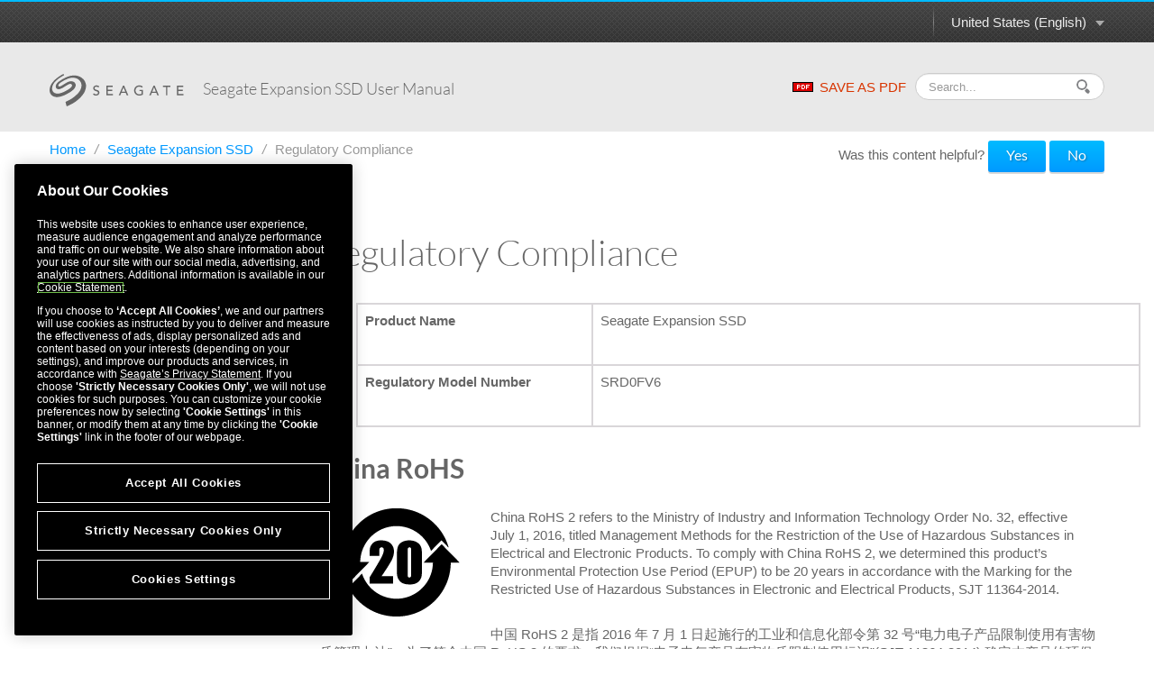

--- FILE ---
content_type: text/html
request_url: https://www.seagate.com/manuals/2021/expansion-ssd/regulatory-compliance/
body_size: 9268
content:

<!DOCTYPE HTML>
<html lang="en-US">

<head>
    <meta charset="UTF-8"/>
    <title>Seagate Expansion SSD User Manual - Regulatory Compliance | Seagate US</title>
    
    
    <meta name="template" content="product-manual-template"/>
    <meta name="viewport" content="width=device-width, initial-scale=1"/>
    

    
    <link rel="canonical" href="https://www.seagate.com/manuals/2021/expansion-ssd/regulatory-compliance/"/>

<link rel="alternate" href="https://www.seagate.com/ca/en/manuals/2021/expansion-ssd/regulatory-compliance/" hreflang="en-ca"/>
<link rel="alternate" href="https://www.seagate.com/in/en/manuals/2021/expansion-ssd/regulatory-compliance/" hreflang="en-in"/>
<link rel="alternate" href="https://www.seagate.com/em/en/manuals/2021/expansion-ssd/regulatory-compliance/" hreflang="en-em"/>
<link rel="alternate" href="https://www.seagate.com/be/nl/manuals/2021/expansion-ssd/regulatory-compliance/" hreflang="nl-be"/>
<link rel="alternate" href="https://www.seagate.com/cn/zh/manuals/2021/expansion-ssd/regulatory-compliance/" hreflang="zh-cn"/>
<link rel="alternate" href="https://www.seagate.com/nl/nl/manuals/2021/expansion-ssd/regulatory-compliance/" hreflang="nl-nl"/>
<link rel="alternate" href="https://www.seagate.com/as/en/manuals/2021/expansion-ssd/regulatory-compliance/" hreflang="en-as"/>
<link rel="alternate" href="https://www.seagate.com/au/en/manuals/2021/expansion-ssd/regulatory-compliance/" hreflang="en-au"/>
<link rel="alternate" href="https://www.seagate.com/jp/ja/manuals/2021/expansion-ssd/regulatory-compliance/" hreflang="ja-jp"/>
<link rel="alternate" href="https://www.seagate.com/de/de/manuals/2021/expansion-ssd/regulatory-compliance/" hreflang="de-de"/>
<link rel="alternate" href="https://www.seagate.com/tw/zh/manuals/2021/expansion-ssd/regulatory-compliance/" hreflang="zh-tw"/>
<link rel="alternate" href="https://www.seagate.com/kr/ko/manuals/2021/expansion-ssd/regulatory-compliance/" hreflang="ko-kr"/>
<link rel="alternate" href="https://www.seagate.com/br/pt/manuals/2021/expansion-ssd/regulatory-compliance/" hreflang="pt-br"/>
<link rel="alternate" href="https://www.seagate.com/manuals/2021/expansion-ssd/regulatory-compliance/" hreflang="en"/>
<link rel="alternate" href="https://www.seagate.com/es/es/manuals/2021/expansion-ssd/regulatory-compliance/" hreflang="es-es"/>
<link rel="alternate" href="https://www.seagate.com/ca/fr/manuals/2021/expansion-ssd/regulatory-compliance/" hreflang="fr-ca"/>
<link rel="alternate" href="https://www.seagate.com/la/es/manuals/2021/expansion-ssd/regulatory-compliance/" hreflang="es-la"/>
<link rel="alternate" href="https://www.seagate.com/it/it/manuals/2021/expansion-ssd/regulatory-compliance/" hreflang="it-it"/>
<link rel="alternate" href="https://www.seagate.com/pl/pl/manuals/2021/expansion-ssd/regulatory-compliance/" hreflang="pl-pl"/>
<link rel="alternate" href="https://www.seagate.com/pt/pt/manuals/2021/expansion-ssd/regulatory-compliance/" hreflang="pt-pt"/>
<link rel="alternate" href="https://www.seagate.com/be/fr/manuals/2021/expansion-ssd/regulatory-compliance/" hreflang="fr-be"/>
<link rel="alternate" href="https://www.seagate.com/id/id/manuals/2021/expansion-ssd/regulatory-compliance/" hreflang="id-id"/>
<link rel="alternate" href="https://www.seagate.com/sg/en/manuals/2021/expansion-ssd/regulatory-compliance/" hreflang="en-sg"/>
<link rel="alternate" href="https://www.seagate.com/tr/tr/manuals/2021/expansion-ssd/regulatory-compliance/" hreflang="tr-tr"/>
<link rel="alternate" href="https://www.seagate.com/fr/fr/manuals/2021/expansion-ssd/regulatory-compliance/" hreflang="fr-fr"/>
<link rel="alternate" href="https://www.seagate.com/gb/en/manuals/2021/expansion-ssd/regulatory-compliance/" hreflang="en-gb"/>


    
    
    
    
        
     

    <script type="application/ld+json">
    {
    "@context": "https://schema.org/",
    "@type": "WebPage",
    "@id": "#WebPage",
    "url": "https://www.seagate.com/manuals/2021/expansion-ssd/regulatory-compliance/",
    "name": "Regulatory Compliance | Seagate US"
    }
    </script>
    
    <script type="application/ld+json">
    {
    "@context": "https://schema.org/",
    "@type": "Organization",
    "@id": "#Organization",
    "url": "https://www.seagate.com/",
    "legalName": "Seagate Technology LLC",
    "name": "Seagate ",
    "description": "Integrity, Innovation, Inclusion These three simple yet powerful words define our values here at Seagate. They inspire the level of excellence we work toward each and every day for our customers, business partners, shareholders, communities, and for each other. They are the means by which we measure today’s aspirations. They lay the groundwork for tomorrow’s achievements. Together, they make the difference. And together, so do we.",
    "image": "https://www.seagate.com/content/dam/seagate/migrated-assets/ww/redesign/assets/seagate-logo-text.svg",
    "logo": "https://www.seagate.com/content/dam/seagate/migrated-assets/ww/redesign/assets/seagate-logo-text.svg",
    "telephone": "+1 510-661-1000",
    "address":
    
    { "@type": "PostalAddress", "streetAddress": " 47488 Kato Rd", "addressLocality": "Fremont", "addressRegion": "CA", "addressCountry": "United States", "postalCode": "94538" }
    ,
    "sameAs": [
    "https://www.facebook.com/seagate",
    "https://www.youtube.com/user/SeagateTechnology",
    "https://www.instagram.com/seagate/",
    "https://www.linkedin.com/company/seagate-technology",
    "https://twitter.com/SEAGATE"
    ]
    }
    </script>


    

    


    
    
<link rel="stylesheet" href="/etc.clientlibs/seagate/clientlibs/clientlib-base.min.70267407c54bfd3d524dbb8e5bf56862.css" type="text/css">






    
<script src="/etc.clientlibs/clientlibs/granite/jquery.min.cee8557e8779d371fe722bbcdd3b3eb7.js"></script>
<script src="/etc.clientlibs/clientlibs/granite/utils.min.899004cc02c33efc1f6694b1aee587fd.js"></script>




    
<script src="/etc.clientlibs/clientlibs/granite/jquery/granite.min.543d214c88dfa6f4a3233b630c82d875.js"></script>
<script src="/etc.clientlibs/foundation/clientlibs/jquery.min.dd9b395c741ce2784096e26619e14910.js"></script>
<script src="/etc.clientlibs/foundation/clientlibs/shared.min.e9d9a3990d7779c2e8e3361187f3d36b.js"></script>







<meta http-equiv="X-UA-Compatible" content="IE=edge"/>
<meta http-equiv="Content-Script-Type" content="text/javascript"/>
<meta property="fb:pages" content="27335728124"/>
<meta name="keywords"/>
<meta name="description"/>
<meta name="short_description"/>
<meta property="og:title" content="Regulatory Compliance | Seagate US"/>
<meta property="og:keywords"/>
<meta property="og:description"/>
<meta property="og:type" content="productManual"/>
<meta property="og:url" content="https://www.seagate.com/manuals/2021/expansion-ssd/regulatory-compliance/"/>
<meta property="og:image"/>
<meta property="og:locale" content="en_US"/>
<meta property="og:site_name" content="Seagate.com"/>

<meta name="twitter:card" content="summary_large_image"/>
<meta name="twitter:site" content="@seagate"/>
<meta name="twitter:title" content="Regulatory Compliance | Seagate US"/>
<meta name="twitter:description"/>
<meta name="twitter:image"/>
<meta name="twitter:image:alt"/>
<!-- search meta begin-->

<meta name="pageType" content="productManual"/>


    
    
    
    
    
    
    
    
    
    
    
    
    
    
        
            <meta name="brand" content="seagate"/>
        
    



<!-- search meta end-->
<!--
<meta name="" content="">
<meta name="" content="">
<meta name="" content="">
-->





<script>
    window.adobeDataLayer = window.adobeDataLayer || [];
    window.adobeDataLayer.push({            
        "stxContentTags": {
            "assetType": "not-defined",
            "productFamily": "not-defined",
            "useCase": "not-defined",
            "vertical": "not-defined"
        }
    });
</script>


<script>
  ;(function(win, doc, style, timeout) {
      var STYLE_ID = 'at-body-style';
      function getParent() {
        return doc.getElementsByTagName('head')[0];
      }
      function addStyle(parent, id, def) {
        if (!parent) {
          return;
        }
        var style = doc.createElement('style');
        style.id = id;
        style.innerHTML = def;
        parent.appendChild(style);
      }
      function removeStyle(parent, id) {
        if (!parent) {
          return;
        }
        var style = doc.getElementById(id);
        if (!style) {
          return;
        }
        parent.removeChild(style);
      }
      addStyle(getParent(), STYLE_ID, style);
      setTimeout(function() {
        removeStyle(getParent(), STYLE_ID);
      }, timeout);
    }(window, document, "body {opacity: 0 !important}", 3000));

</script>
<script src="https://assets.adobedtm.com/a057d70555d3/6df4ce200bd5/launch-81769e7458bc.min.js" async></script>



    
    
    

    

    
    
    
<link rel="stylesheet" href="/etc.clientlibs/seagate/clientlibs/clientlib-product-manual.min.b2fed1bbf4bcd1ae50e68376244f8c16.css" type="text/css">



    

    
    
</head>

<body class="productmanualpage page basicpage" id="productmanualpage-af60fcfae7" data-cmp-data-layer-enabled>
    <script>
        window.adobeDataLayer = window.adobeDataLayer || [];
        adobeDataLayer.push({
            page: JSON.parse("{\x22productmanualpage\u002Daf60fcfae7\x22:{\x22@type\x22:\x22seagate\/components\/productmanualpage\x22,\x22repo:modifyDate\x22:\x222022\u002D12\u002D03T16:23:43Z\x22,\x22dc:title\x22:\x22Regulatory Compliance\x22,\x22xdm:template\x22:\x22\/conf\/seagate\/settings\/wcm\/templates\/product\u002Dmanual\u002Dtemplate\x22,\x22xdm:language\x22:\x22en\u002DUS\x22,\x22xdm:tags\x22:[],\x22repo:path\x22:\x22\/content\/seagate\/us\/en\/manuals\/2021\/expansion\u002Dssd\/regulatory\u002Dcompliance.html\x22}}"),
            event: 'cmp:show',
            eventInfo: {
                path: 'page.productmanualpage\u002Daf60fcfae7'
            }
        });
    </script>
    

    
    
        
        
            
        
    
    <div class="pm-page">
        
            




            



            
  


	 
	
		
        	
				<!--/* Header Page Path : /content/seagate/us/en/global-configurations/product-manual-header */ -->
                
                    
                    <div class="wrapper wrapper-top-header">
  
  <div class="container" id="productManualPage" data-manual-page="/content/seagate/us/en/manuals/2021/expansion-ssd/regulatory-compliance">
    <div class="row-fluid">
      <div class="span12">
        <div class="pm-top-header clearfix">
          <a href="#" class="m-logo visible-phone pull-left"></a>
          <a href="#" class="icn-pm-3-bar m-collapsed visible-phone pull-right"></a>
          <a href="#" class="icn-pm-magnify m-collapsed visible-phone pull-right"></a>
          <div class="wth-locale pull-right">
            <div class="dropdown">
              <a class="dropdown-toggle" data-toggle="dropdown" href="#">
                <span id="currentCountryText"></span><b class="caret"></b><i></i>
              </a>
              <ul class="dropdown-menu">
                <li>
                  <a href="#" data-locale="en-as">ASEAN (English)</a>
                </li>
              
                <li>
                  <a href="#" data-locale="en-au">Australia/New Zealand (English)</a>
                </li>
              
                <li>
                  <a href="#" data-locale="fr-be">Belgique (Français)</a>
                </li>
              
                <li>
                  <a href="#" data-locale="nl-be">België (Nederlands)</a>
                </li>
              
                <li>
                  <a href="#" data-locale="pt-br">Brasil (Português)</a>
                </li>
              
                <li>
                  <a href="#" data-locale="en-ca">Canada (English)</a>
                </li>
              
                <li>
                  <a href="#" data-locale="fr-ca">Canada (Français)</a>
                </li>
              
                <li>
                  <a href="#" data-locale="de-de">Deutschland (Deutsch)</a>
                </li>
              
                <li>
                  <a href="#" data-locale="es-es">España (Español)</a>
                </li>
              
                <li>
                  <a href="#" data-locale="fr-fr">France (Français)</a>
                </li>
              
                <li>
                  <a href="#" data-locale="en-in">India (English)</a>
                </li>
              
                <li>
                  <a href="#" data-locale="id-id">Indonesia (Indonesian)</a>
                </li>
              
                <li>
                  <a href="#" data-locale="it-it">Italia (Italiano)</a>
                </li>
              
                <li>
                  <a href="#" data-locale="es-la">Latinoamérica (Español)</a>
                </li>
              
                <li>
                  <a href="#" data-locale="en-em">Middle East/North Africa (English)</a>
                </li>
              
                <li>
                  <a href="#" data-locale="nl-nl">Nederland (Nederlands)</a>
                </li>
              
                <li>
                  <a href="#" data-locale="pl-pl">Polska (Polski)</a>
                </li>
              
                <li>
                  <a href="#" data-locale="pt-pt">Portugal (Português)</a>
                </li>
              
                <li>
                  <a href="#" data-locale="en-sg">Singapore (English)</a>
                </li>
              
                <li>
                  <a href="#" data-locale="tr-tr">Türkiye (Türkçe)</a>
                </li>
              
                <li>
                  <a href="#" data-locale="en-gb">United Kingdom (English)</a>
                </li>
              
                <li>
                  <a href="#" data-locale="en-us">United States (English)</a>
                </li>
              
                <li>
                  <a href="#" data-locale="zh-cn">中国 (简体中文)</a>
                </li>
              
                <li>
                  <a href="#" data-locale="zh-tw">台灣 (繁體中文)</a>
                </li>
              
                <li>
                  <a href="#" data-locale="ja-jp">日本 (日本語)</a>
                </li>
              
                <li>
                  <a href="#" data-locale="ko-kr">대한민국 (한국어)</a>
                </li>
              </ul>
            </div>
          </div>
        </div>
      </div>
    </div>
  </div>
</div>

<div class="wrapper wrapper-main-header">
  <div class="container">
    <div class="row-fluid">
      <div class="span12">
        <div class="pm-main-header clearfix">
          <div class="wmh-search m-collapsed">
            <form id="manual-search-form">
              <fieldset>
                <div class="wmh-search-form clearfix">
                  <input type="search" class="input-search" placeholder="Search..." value=""/>
                  <input type="hidden" id="search-vcmid" value="db97896a5a6c1710VgnVCM1000003d88040aRCRD"/>
                  <input type="hidden" id="search-result" value="Search result"/>
                  <input type="hidden" id="no-search-result" value="No result found."/>
                  <input type="hidden" id="searching" value="Searching"/>
                  <span href="#" class="btn-search"><i></i></span>
                  <input type="submit" class="input-submit" value="Search"/>
                </div>
              </fieldset>
            </form>
          </div>
          <a href="/content/dam/seagate/migrated-assets/www-content/manuals/expansion-ssd/pdf/expansion-ssd-en_US.pdf" class="wmh-download hidden-print" download=""><i></i>SAVE AS PDF</a>
          <a href="/" class="wmh-logo">
            <svg version="1.1" xmlns="http://www.w3.org/2000/svg" xmlns:xlink="http://www.w3.org/1999/xlink" x="0px" y="0px" width="150px" height="36px" viewBox="0 0 150 36" style="enable-background:new 0 0 150 36;" xml:space="preserve">
              <path class="st0" d="M53.846,18.301c-0.387-0.217-0.81-0.384-1.269-0.507c-0.458-0.121-0.88-0.255-1.269-0.406c-0.388-0.152-0.712-0.349-0.975-0.59c-0.262-0.242-0.393-0.589-0.393-1.042c0-0.161,0.033-0.337,0.099-0.527c0.065-0.192,0.178-0.372,0.34-0.539c0.16-0.166,0.375-0.301,0.642-0.406c0.267-0.105,0.6-0.159,1.004-0.159c0.422,0,0.8,0.086,1.133,0.257c0.332,0.17,0.589,0.399,0.77,0.681l1.179-1.073c-0.405-0.494-0.872-0.821-1.406-0.982c-0.533-0.161-1.092-0.241-1.676-0.241c-0.645,0-1.196,0.098-1.654,0.294c-0.458,0.197-0.834,0.44-1.125,0.733c-0.292,0.292-0.506,0.614-0.642,0.966c-0.136,0.353-0.205,0.685-0.205,0.997c0,0.695,0.131,1.246,0.393,1.655c0.262,0.406,0.587,0.733,0.975,0.975c0.387,0.241,0.809,0.43,1.269,0.566c0.458,0.136,0.88,0.276,1.269,0.423c0.387,0.146,0.712,0.327,0.975,0.543c0.261,0.218,0.393,0.531,0.393,0.944c0,0.294-0.065,0.549-0.197,0.771c-0.13,0.221-0.299,0.407-0.505,0.559c-0.207,0.15-0.437,0.264-0.688,0.341c-0.251,0.074-0.498,0.113-0.739,0.113c-0.434,0-0.854-0.094-1.262-0.28c-0.408-0.185-0.743-0.476-1.004-0.866l-1.193,1.023c0.362,0.507,0.851,0.879,1.465,1.12c0.614,0.241,1.264,0.364,1.948,0.364c0.514,0,0.997-0.076,1.451-0.23c0.453-0.149,0.846-0.365,1.178-0.648c0.333-0.282,0.597-0.63,0.794-1.041c0.195-0.413,0.293-0.878,0.293-1.391c0-0.645-0.13-1.15-0.392-1.519C54.558,18.809,54.233,18.517,53.846,18.301">
              </path>
              <polygon class="st0" points="64.548,18.942 69.623,18.942 69.623,17.583 64.548,17.583 64.548,14.395 70.001,14.395 70.001,13.037 63.098,13.037 63.098,23.732 70.274,23.732 70.274,22.369 64.548,22.369 ">
              </polygon>
              <path class="st0" d="M81.422,13.037l-4.713,10.696H78.4l1.058-2.645h5.09l1.073,2.645h1.691l-4.576-10.696H81.422z M79.971,19.816l2.026-4.906h0.029l1.993,4.906H79.971z">
              </path>
              <path class="st0" d="M99.73,19.107h2.371v2.978c-0.323,0.181-0.713,0.319-1.17,0.415c-0.46,0.095-0.944,0.144-1.459,0.144c-0.594,0-1.143-0.109-1.646-0.325s-0.942-0.516-1.314-0.899c-0.374-0.382-0.664-0.833-0.876-1.352c-0.211-0.518-0.317-1.08-0.317-1.683c0-0.585,0.096-1.136,0.286-1.655c0.192-0.519,0.465-0.969,0.815-1.351c0.354-0.383,0.777-0.689,1.271-0.915c0.491-0.227,1.047-0.339,1.661-0.339c0.542,0,1.061,0.083,1.556,0.249c0.492,0.167,0.961,0.46,1.405,0.885l1.026-1.105c-0.423-0.431-0.946-0.771-1.571-1.019c-0.625-0.247-1.429-0.369-2.416-0.369c-0.817,0-1.566,0.142-2.251,0.431c-0.686,0.287-1.273,0.682-1.761,1.185c-0.488,0.502-0.871,1.098-1.148,1.782c-0.276,0.685-0.414,1.425-0.414,2.222c0,0.754,0.128,1.471,0.386,2.153c0.256,0.68,0.629,1.275,1.117,1.789c0.487,0.512,1.086,0.921,1.797,1.225c0.711,0.3,1.519,0.454,2.424,0.454c0.323,0,0.668-0.023,1.034-0.063c0.368-0.041,0.73-0.105,1.089-0.189c0.356-0.087,0.702-0.188,1.035-0.31c0.331-0.12,0.629-0.263,0.89-0.422V17.75H99.73V19.107z">
              </path>
              <path class="st0" d="M115.289,13.037l-4.714,10.696h1.691l1.058-2.645h5.091l1.073,2.645h1.691l-4.576-10.696H115.289z M113.838,19.816l2.025-4.906h0.029l1.995,4.906H113.838z">
              </path>
              <polygon class="st0" points="125.711,14.395 129.155,14.395 129.155,23.732 130.604,23.732 130.604,14.395 134.05,14.395 134.05,13.037 125.711,13.037 ">
              </polygon>
              <polygon class="st0" points="142.779,18.942 147.856,18.942 147.856,17.583 142.779,17.583 142.779,14.395 148.231,14.395 148.231,13.037 141.33,13.037 141.33,23.732 148.504,23.732 148.504,22.369 142.779,22.369 ">
              </polygon>
              <path class="st1" d="M18.916,36c-0.445-1.692-0.881-3.356-1.308-4.979c0.46-0.222,0.839-0.399,1.342-0.646c2.087-0.89,4.104-1.91,5.982-3.189c2.349-1.602,4.544-3.394,6.457-5.504c1.5-1.657,2.75-3.484,3.463-5.631c0.475-1.429,0.708-2.89,0.499-4.396c-0.173-1.248-0.631-2.388-1.341-3.432c-0.856-1.258-1.97-2.215-3.326-2.899c-1.696-0.856-3.504-1.172-5.387-1.117c-1.67,0.05-3.278,0.417-4.844,0.99c-2.88,1.051-5.521,2.556-8.057,4.258c-0.74,0.497-1.419,1.072-2.007,1.748c-0.321,0.369-0.568,0.776-0.671,1.263c-0.175,0.82,0.295,1.445,1.133,1.484c0.585,0.028,1.108-0.199,1.62-0.44c1.593-0.752,3.031-1.768,4.52-2.696c1.223-0.762,2.457-1.507,3.799-2.042c1.325-0.527,2.692-0.816,4.123-0.577c1.559,0.261,2.814,0.997,3.575,2.429c0.534,1.003,0.577,2.066,0.296,3.152c-0.32,1.235-1.036,2.24-1.881,3.161c-1.167,1.271-2.51,2.327-3.996,3.199c-1.558,0.913-3.101,1.854-4.697,2.692c-1.868,0.981-3.857,1.679-5.884,2.267c-1.702,0.493-3.434,0.717-5.2,0.561c-1.48-0.132-2.875-0.563-4.104-1.419c-1.11-0.773-1.93-1.799-2.426-3.064c-0.767-1.955-0.727-3.948-0.242-5.955c0.548-2.268,1.698-4.229,3.117-6.05c1.078-1.383,2.319-2.606,3.657-3.732c1.895-1.594,3.904-3.028,6.057-4.252C13.912,0.768,14.654,0.378,15.347,0c0.243,0.498,0.474,0.974,0.711,1.46c-0.642,0.344-1.276,0.675-1.9,1.023C11.469,3.98,9.007,5.786,6.813,7.945c-1.191,1.172-2.198,2.494-2.96,3.987c-0.799,1.564-1.228,3.218-1.039,4.984c0.208,1.933,1.113,3.417,2.893,4.309c1.062,0.533,2.196,0.69,3.365,0.665c1.611-0.034,3.13-0.492,4.631-1.029c2.235-0.801,4.317-1.916,6.343-3.139c1.189-0.719,2.374-1.448,3.38-2.42c0.532-0.513,1.062-1.035,1.333-1.749c0.483-1.27-0.203-2.369-1.563-2.498c-0.74-0.07-1.411,0.176-2.065,0.479c-1.729,0.8-3.284,1.895-4.894,2.896c-1.231,0.765-2.475,1.507-3.83,2.037c-0.938,0.367-1.907,0.596-2.925,0.479c-1.746-0.2-2.838-1.578-2.648-3.328c0.149-1.375,0.818-2.497,1.722-3.496c1-1.105,2.166-2.013,3.418-2.813c1.921-1.228,3.872-2.405,5.96-3.341c2.42-1.084,4.902-1.945,7.566-2.179c1.927-0.169,3.833-0.062,5.713,0.427c1.661,0.432,3.193,1.134,4.572,2.156c1.368,1.013,2.468,2.269,3.301,3.755c0.751,1.34,1.181,2.779,1.307,4.31c0.133,1.61-0.058,3.192-0.523,4.73c-0.455,1.499-1.063,2.939-1.898,4.275c-1.163,1.863-2.533,3.555-4.126,5.068c-1.624,1.54-3.264,3.057-5.112,4.332c-2.403,1.656-4.908,3.133-7.615,4.244C20.394,35.381,19.674,35.685,18.916,36">
              </path>
            </svg>
            

          </a>
          <div class="wmh-manual-name">
            <span>Seagate Expansion SSD&nbsp;<small>User Manual</small>
            </span>
          </div>
          <div class="wmh-mn-p-box">
            <div class="wmh-manual-name-print" style="font-size: 63px">
              <span style="font-size: 63px">Seagate Expansion SSD&nbsp;<small></small></span>
            </div>
          </div>
        </div>
      </div>
    </div>
  </div>
</div>
                
            
		
	


<div class="root container responsivegrid">

    
    <div id="container-21bcbdfa0f" class="cmp-container">
        


<div class="aem-Grid aem-Grid--12 aem-Grid--default--12 ">
    
    <div class="productmanualTOC aem-GridColumn aem-GridColumn--default--12">

    


    <div class="container">
        
    <div class="row">
        <div class="span12">
            <ul class="nav-breadcrumb hidden-phone hidden-print" style="float: left;">
                <li>
                    <a href="/" itemprop="item">
                        Home
                    </a><i>/</i>
                </li>
                <li>
                    
                    <a href="/manuals/2021/expansion-ssd/" itemprop="item">
                        Seagate Expansion SSD
                    </a><i>/</i>
                </li>
<li>
                    
                    <span>Regulatory Compliance</span>
                </li>

            </ul>

            <style>
                @media print {
                    #helpfulChoice {
                        display: none;
                    }
                }
            </style>
            <div id="helpfulChoice" class="hidden-print" style="float: right; padding-top: 10px; margin-bottom: 0;">
                <p id="helpfulQ">
                    Was this content helpful?
                    <span id="helpfulBtns">
                        <button class="gtm-support-yes btn btn-primary">Yes</button>
                        <button class="gtm-support-no btn btn-primary">No</button>
                    </span>
                </p>
                <div id="ratingSubmission">
                    <div class="hidden" id="userComment">
                        <p>
                            How could we make this article more helpful?
                        </p>
                        <textarea id="feedBack" style="width: 100%;" maxlength="500"></textarea>
                    </div>
                    <div class="hidden" id="rateSubmit">
                        <button class="btn cancel_btn">
                            Cancel
                        </button>
                        <button class="btn submit_btn">
                            Submit
                        </button>
                    </div>
                </div>
            </div>
        </div>
    </div>

        <div class="row row-pm-content ">
            <div class="span3 m-collapsed">
                <a href="#" class="btn-nav-toggle hidden-phone"> <span>OPEN MENU</span> <span>CLOSE MENU</span>
                    <i></i>
                    <em></em>
                </a>
                <div class="pm-nav" id="pmNav">
                    <ul>
                        
                        
                        <li class="subbed">
							 
							<a href="/manuals/2021/expansion-ssd/welcome/">Welcome</a>
                            <ul>
								
                                
								<li class=" ">
                                	<i></i><a href="#box-content">Box content</a>
                                    
                                </li>
                                

                            
								
                                
								<li class=" ">
                                	<i></i><a href="#system-requirements">Minimum system requirements</a>
                                    
                                </li>
                                

                            </ul>
                        </li>
                    
                        
                        
                        <li class="subbed">
							 
							<a href="/manuals/2021/expansion-ssd/getting-started/">Getting Started</a>
                            <ul>
								
                                
								<li class=" ">
                                	<i></i><a href="#connect">Connect the USB cable</a>
                                    
                                </li>
                                

                            
								
                                
								<li class=" ">
                                	<i></i><a href="#setup">Register Expansion SSD</a>
                                    
                                </li>
                                

                            
								
                                
								<li class=" ">
                                	<i></i><a href="#optimizing">Optimizing Expansion SSD performance</a>
                                    
                                </li>
                                

                            </ul>
                        </li>
                    
                        
                        
                        <li class="subbed">
							 
							<a href="/manuals/2021/expansion-ssd/eject-device/">Safely Remove Device From Your Computer</a>
                            <ul>
								
                                
								<li class=" ">
                                	<i></i><a href="#windows">Windows</a>
                                    
                                </li>
                                

                            
								
                                
								<li class=" ">
                                	<i></i><a href="#mac">Mac</a>
                                    
                                </li>
                                

                            </ul>
                        </li>
                    
                        
                        
                        <li class="subbed">
							 
							<a href="/manuals/2021/expansion-ssd/optional-formatting/">Optional Formatting and Partitioning</a>
                            <ul>
								
                                
								<li class=" ">
                                	<i></i><a href="#choose-file-system-format">Choosing a file system format</a>
                                    
                                </li>
                                

                            
								
                                
								<li class=" ">
                                	<i></i><a href="#instructions">Formatting instructions</a>
                                    
                                </li>
                                

                            </ul>
                        </li>
                    
                        
                        
                        <li class="subbed">
							 
							<a href="/manuals/2021/expansion-ssd/faq/">Frequently Asked Questions</a>
                            <ul>
								
                                
								<li class=" ">
                                	<i></i><a href="#all-users">All users</a>
                                    
                                </li>
                                

                            
								
                                
								<li class=" ">
                                	<i></i><a href="#windows">Windows</a>
                                    
                                </li>
                                

                            
								
                                
								<li class=" ">
                                	<i></i><a href="#mac">Mac</a>
                                    
                                </li>
                                

                            </ul>
                        </li>
                    
                        
                        
                        <li class="subbed opened active">
							 
							<a href="/manuals/2021/expansion-ssd/regulatory-compliance/">Regulatory Compliance</a>
                            <ul>
								
                                
								<li class=" ">
                                	<i></i><a href="#china-rohs">China RoHS</a>
                                    
                                </li>
                                

                            
								
                                
								<li class=" ">
                                	<i></i><a href="#taiwan-rohs">Taiwan RoHS</a>
                                    
                                </li>
                                

                            </ul>
                        </li>
                    </ul>
                </div>
            </div>
            <div class="span9">
                


<div class="aem-Grid aem-Grid--12 aem-Grid--default--12 ">
    
    <div class="productmanualChapter aem-GridColumn aem-GridColumn--default--12">

    



<div class="pm-content">
	<h1>Regulatory Compliance</h2>
	<p class="p1"><div class="table sectionedit15">
<table class="inline" style="width: 100.0%;margin-left: 40.0px;"><colgroup> <col style="width: 30.0%;" /> <col style="width: 70.0%;" /> </colgroup>
<tbody>
<tr>
<td>
<p><strong>Product Name</strong></p>
</td>
<td>
<p>Seagate Expansion SSD</p>
</td>
</tr>
<tr>
<td>
<p><strong>Regulatory Model Number</strong></p>
</td>
<td>
<p><span>SRD0FV6</span></p>
</td>
</tr>
</tbody>
</table>
</div></p>
	
		<h2 id="china-rohs">China RoHS</h2>
		<p><p><img style="padding: 0 15.0px;float: left;" src="/content/dam/seagate/migrated-assets/lacie-content/manuals/lacie-portable-ssd/_shared/images/China_RoHS_20_Year_logo.png" alt=""/></p>
<p style="margin-right: 20.0px;">China RoHS 2 refers to the Ministry of Industry and Information Technology Order No. 32, effective July 1, 2016, titled Management Methods for the Restriction of the Use of Hazardous Substances in Electrical and Electronic Products. To comply with China RoHS 2, we determined this product’s Environmental Protection Use Period (EPUP) to be 20 years in accordance with the Marking for the Restricted Use of Hazardous Substances in Electronic and Electrical Products, SJT 11364-2014.</p>
<p>中国 RoHS 2 是指 2016 年 7 月 1 日起施行的工业和信息化部令第 32 号“电力电子产品限制使用有害物质管理办法”。为了符合中国 RoHS 2 的要求，我们根据“电子电气产品有害物质限制使用标识”(SJT 11364-2014) 确定本产品的环保使用期 (EPUP) 为 20 年。</p>
<p><img src="/content/dam/seagate/migrated-assets/www-content/manuals/2021/expansion-ssd/_shared/images/rohs-china-expansion-ssd-2021.jpg" alt=""/></p></p>
	
		<h2 id="taiwan-rohs">Taiwan RoHS</h2>
		<p><p>Taiwan RoHS refers to the Taiwan Bureau of Standards, Metrology and Inspection’s (BSMI’s) requirements in standard CNS 15663, Guidance to reduction of the restricted chemical substances in electrical and electronic equipment. Beginning on January 1, 2018, Seagate products must comply with the “Marking of presence” requirements in Section 5 of CNS 15663. This product is Taiwan RoHS compliant. The following table meets the Section 5 “Marking of presence” requirements.</p>
<p>台灣RoHS是指台灣標準局計量檢驗局(BSMI)對標準CNS15663要求的減排電子電氣設備限用化學物質指引。從2018年1月1日起，Seagate產品必須符合CNS15663第5節「含有標示」要求。本產品符合台灣RoHS。 下表符合第5節「含有標示」要求。</p>
<p><img src="/content/dam/seagate/migrated-assets/www-content/manuals/2021/expansion-ssd/_shared/images/rohs-taiwan-expansion-ssd-2021.jpg" alt=""/></p></p>
	
</h1></div>

</div>

    
</div>

            </div>
        </div>
    </div>

</div>
<div class="container responsivegrid aem-GridColumn aem-GridColumn--default--12">

    
    <div id="container-58ca79527c" class="cmp-container">
        


<div class="aem-Grid aem-Grid--12 aem-Grid--default--12 ">
    
    
    
</div>

    </div>

    
</div>

    
</div>

    </div>

    
</div>

 

	 
	
		
        	
			<!--/* Footer Page Path : /content/seagate/us/en/global-configurations/product-manual-footer */ -->
			
				
				<div class="wrapper wrapper-footer">
  <div class="container">
    <div class="row-fluid">
      <div class="span12">
        <div class="pm-footer">
          <div class="wf-doc-name">
            <p class="txt-footer">
              Seagate Expansion SSD&nbsp;User Manual
            </p>
          </div>
        </div>
      </div>
    </div>
  </div>
</div>

<div class="pm-print-link">
  <a href="https://www.seagate.com/de/de/manuals/ultra-touch/">
    <i class="icn-pm-arrow"></i>
    <strong>Click here to access an up-to-date online version</strong>of this document. You will also find the most recent content as well as expandable illustrations, easier navigation, and search capability.
  </a>
</div>
			
            
		
	

            
    
    
<script src="/etc.clientlibs/seagate/clientlibs/clientlib-product-manual.min.d39d15009c2abeccf3fadc23a58eeb74.js"></script>



    

    
    
<script src="/etc.clientlibs/core/wcm/components/commons/site/clientlibs/container.min.c8339545b501e3db3abc37c9a4cc2d6e.js"></script>
<script src="/etc.clientlibs/seagate/clientlibs/clientlib-base.min.a33419f6c183fc358e183166283b86e6.js"></script>





<!-- Begin insert footerCode from Channel Info Child -->

<!-- End insert footerCode from Channel Info Child -->
    

    

    
    



    
    

            

        
    </div>
</body>

</html>